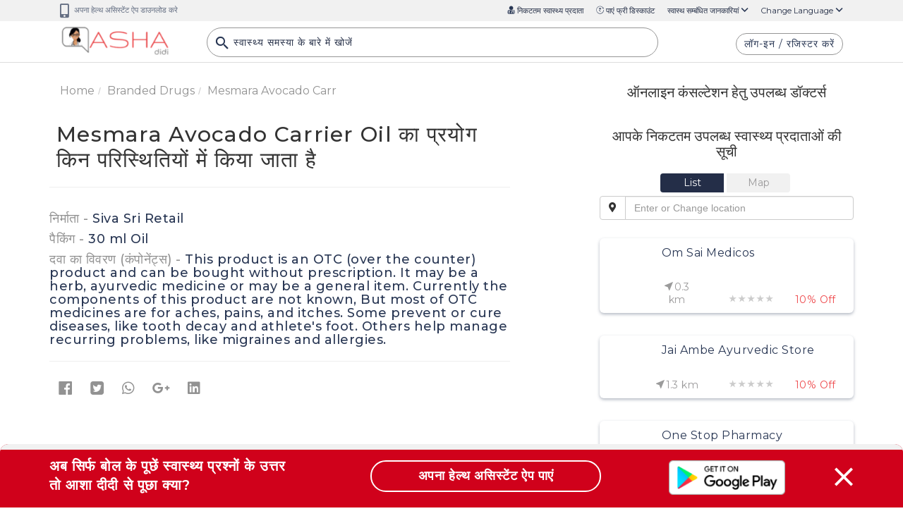

--- FILE ---
content_type: text/html; charset=UTF-8
request_url: https://ashadidi.com/api/?t=de&cat=branddrug&eId=MzE0MjUx&local=hi&extParam=
body_size: 2693
content:
)]}',
{"detail":[{"brand_name":"Mesmara Avocado Carrier Oil","company_name":"Siva Sri Retail","qty":"30 ml Oil","total_price":349,"is_otc":1,"otc_compositions":"This product is  an OTC (over the counter) product and can be bought without prescription. It may be a herb, ayurvedic medicine or may be a general item. Currently the components of this product are not known, But most of OTC medicines are for aches, pains, and itches. Some prevent or cure diseases, like tooth decay and athlete's foot. Others help manage recurring problems, like migraines and allergies."}],"composition_detail":"","substitute_detail":"","related_department":"","review_details":[],"seo":"{\"description\":{\"title\":\"%s \u092a\u094d\u0930\u0947\u0938\u0915\u094d\u0930\u093e\u0907\u092c\u094d\u0921 \u0915\u0930\u0928\u0947 \u0915\u0947 \u0938\u093e\u092e\u093e\u0928\u094d\u092f \u0915\u093e\u0930\u0923, %s prescribe karne ke karan in hindi | Asha Didi\",\"description\":\"%s in Hindi \u0915\u0940 \u091c\u093e\u0928\u0915\u093e\u0930\u0940 - Janiye %s ke prescribe karne ke kaaran in Hindi, %s ke liye online consultation aur second opinion, %s se jude doctor hospital lab pharmacy\",\"keywords\":\"%s, %s in Hindi, %s \u0915\u0947 \u0938\u092c\u094d\u0938\u094d\u091f\u093f\u091f\u094d\u092f\u0942\u091f, \u0938\u093e\u0932\u094d\u091f \u0907\u0928\u092b\u093e\u0930\u094d\u092e\u0947\u0936\u0928, \u0915\u0902\u092a\u094b\u0928\u0947\u0902\u091f\u094d\u0938, %s ke substitute salt information components, \u0915\u093e\u0930\u0923, \u0932\u093e\u092d, \u0909\u092a\u092f\u094b\u0917, \u092a\u094d\u0930\u092f\u094b\u0917 \u0915\u093f \u092a\u0930\u093f\u0938\u094d\u0925\u093f\u0924\u093f\u092f\u093e, \u0915\u093e\u092e \u0915\u0940 \u0915\u094d\u0930\u093f\u092f\u093e\u0935\u093f\u0927\u093f\u0915\u0940, \u0915\u0940\u092e\u0924, \u0915\u092c \u0932\u0947\u0902, \u0915\u0948\u0938\u0947 \u0932\u0947\u0902, \u0915\u093f\u0924\u0928\u093e \u0932\u0947\u0902, \u0916\u0941\u0930\u093e\u0915, \u0921\u094b\u091c, \u0917\u0930\u094d\u092d\u093e\u0935\u0938\u094d\u0925\u093e \u0938\u094d\u0924\u0928\u092a\u093e\u0928 \u0938\u092e\u094d\u092c\u0928\u094d\u0927\u0940 \u0938\u0941\u0930\u0915\u094d\u0937\u093e \u091c\u093e\u0928\u0915\u093e\u0930\u0940, \u0938\u093e\u0907\u0921 \u0907\u092b\u0947\u0915\u094d\u091f\u094d\u0938, \u0928\u0941\u0915\u0938\u093e\u0928, \u0926\u0941\u0937\u094d\u092a\u094d\u0930\u092d\u093e\u0935 \u0914\u0930 \u0938\u093e\u0935\u0927\u093e\u0928\u093f\u092f\u093e\u0902 - %s ke use, karan, prayog ki paristhiti, labh, upyog, kam karne ki vidhi, price, dose, garbhavastha pregnancy stanpan lactation sambandhit jankari, nuksan, side effects, kitni le, kaise le, kab le, interaction aur contraindication in Hindi, %s ke liye online consultation aur second opinion, %s se jude doctor hospital lab pharmacy only at Ashadidi.com\",\"label\":\"%s \u092a\u094d\u0930\u0947\u0938\u0915\u094d\u0930\u093e\u0907\u092c\u094d\u0921 \u0915\u0930\u0928\u0947 \u0915\u0947 \u0938\u093e\u092e\u093e\u0928\u094d\u092f \u0915\u093e\u0930\u0923\"},\"typical_usage\":{\"title\":\"%s \u0915\u093e \u092a\u094d\u0930\u092f\u094b\u0917 \u0915\u093f\u0928 \u092a\u0930\u093f\u0938\u094d\u0925\u093f\u0924\u093f\u092f\u094b\u0902 \u092e\u0947\u0902 \u0915\u093f\u092f\u093e \u091c\u093e\u0924\u093e \u0939\u0948, %s ka prayog kin paristhiti me kiya jata hai in hindi | Asha Didi\",\"description\":\"%s \u092a\u094d\u0930\u0947\u0938\u0915\u094d\u0930\u093e\u0907\u092c\u094d\u0921 \u0915\u0930\u0928\u0947 \u0915\u0947 \u0938\u093e\u092e\u093e\u0928\u094d\u092f \u0915\u093e\u0930\u0923 Typical usage of %s in Hindi \u091c\u093e\u0928\u0947\u0902 \u0906\u092a\u0915\u0947 \u092a\u093e\u0938 \u0915\u0947 \u090f\u0930\u093f\u092f\u093e \u092e\u0947\u0902 %s \u0938\u0947 \u091c\u0941\u095c\u0947 \u0921\u0949\u0915\u094d\u091f\u0930 \u0939\u0949\u0938\u094d\u092a\u093f\u091f\u0932 \u092b\u093e\u0930\u094d\u092e\u0947\u0938\u0940 \u0939\u0947\u0932\u094d\u0925 \u0938\u0947\u0902\u091f\u0930, \u0935\u093f\u0936\u0947\u0937\u091c\u094d\u091e \u0921\u0949\u0915\u094d\u091f\u0930, \u0911\u0928\u0932\u093e\u0907\u0928 \u0915\u0902\u0938\u0932\u094d\u091f\u0947\u0936\u0928, \u0938\u0947\u0915\u0902\u0921 \u0913\u092a\u093f\u0928\u093f\u092f\u0928 - Janiye %s prescribe karne ke karan in Hindi, %s ke liye online consultation aur second opinion, %s se jude doctor hospital lab pharmacy\",\"keywords\":\"%s, %s in Hindi, %s \u0915\u0947 \u0938\u092c\u094d\u0938\u094d\u091f\u093f\u091f\u094d\u092f\u0942\u091f, \u0938\u093e\u0932\u094d\u091f \u0907\u0928\u092b\u093e\u0930\u094d\u092e\u0947\u0936\u0928, \u0915\u0902\u092a\u094b\u0928\u0947\u0902\u091f\u094d\u0938, %s ke substitute salt information components, \u0915\u093e\u0930\u0923, \u0932\u093e\u092d, \u0909\u092a\u092f\u094b\u0917, \u092a\u094d\u0930\u092f\u094b\u0917 \u0915\u093f \u092a\u0930\u093f\u0938\u094d\u0925\u093f\u0924\u093f\u092f\u093e, \u0915\u093e\u092e \u0915\u0940 \u0915\u094d\u0930\u093f\u092f\u093e\u0935\u093f\u0927\u093f\u0915\u0940, \u0915\u0940\u092e\u0924, \u0915\u092c \u0932\u0947\u0902, \u0915\u0948\u0938\u0947 \u0932\u0947\u0902, \u0915\u093f\u0924\u0928\u093e \u0932\u0947\u0902, \u0916\u0941\u0930\u093e\u0915, \u0921\u094b\u091c, \u0917\u0930\u094d\u092d\u093e\u0935\u0938\u094d\u0925\u093e \u0938\u094d\u0924\u0928\u092a\u093e\u0928 \u0938\u092e\u094d\u092c\u0928\u094d\u0927\u0940 \u0938\u0941\u0930\u0915\u094d\u0937\u093e \u091c\u093e\u0928\u0915\u093e\u0930\u0940, \u0938\u093e\u0907\u0921 \u0907\u092b\u0947\u0915\u094d\u091f\u094d\u0938, \u0928\u0941\u0915\u0938\u093e\u0928, \u0926\u0941\u0937\u094d\u092a\u094d\u0930\u092d\u093e\u0935 \u0914\u0930 \u0938\u093e\u0935\u0927\u093e\u0928\u093f\u092f\u093e\u0902 - %s ke use, karan, prayog ki paristhiti, labh, upyog, kam karne ki vidhi, price, dose, garbhavastha pregnancy stanpan lactation sambandhit jankari, nuksan, side effects, kitni le, kaise le, kab le, interaction aur contraindication in Hindi, %s ke liye online consultation aur second opinion, %s se jude doctor hospital lab pharmacy only at Ashadidi.com\",\"label\":\"%s \u0915\u093e \u092a\u094d\u0930\u092f\u094b\u0917 \u0915\u093f\u0928 \u092a\u0930\u093f\u0938\u094d\u0925\u093f\u0924\u093f\u092f\u094b\u0902 \u092e\u0947\u0902 \u0915\u093f\u092f\u093e \u091c\u093e\u0924\u093e \u0939\u0948 \"},\"mechanism\":{\"title\":\"%s \u0915\u0947 \u0915\u093e\u092e \u0915\u0930\u0928\u0947 \u0915\u0940 \u0915\u094d\u0930\u093f\u092f\u093e\u0935\u093f\u0927\u093f\u0915\u0940, %s ke kam karne ki vidhi tarika in hindi | Asha Didi\",\"description\":\"%s  \u0915\u0947 \u0915\u093e\u092e \u0915\u0930\u0928\u0947 \u0915\u0947 \u0924\u0930\u0940\u0915\u0947 \u0915\u0940 \u091c\u093e\u0928\u0915\u093e\u0930\u0940 Mechanism of action of %s in hindi, \u091c\u093e\u0928\u0947\u0902 \u0906\u092a\u0915\u0947 \u092a\u093e\u0938 \u0915\u0947 \u090f\u0930\u093f\u092f\u093e \u092e\u0947\u0902 %s \u0938\u0947 \u091c\u0941\u095c\u0947 \u0921\u0949\u0915\u094d\u091f\u0930 \u0939\u0949\u0938\u094d\u092a\u093f\u091f\u0932 \u092b\u093e\u0930\u094d\u092e\u0947\u0938\u0940 \u0939\u0947\u0932\u094d\u0925 \u0938\u0947\u0902\u091f\u0930, \u0935\u093f\u0936\u0947\u0937\u091c\u094d\u091e \u0921\u0949\u0915\u094d\u091f\u0930, \u0911\u0928\u0932\u093e\u0907\u0928 \u0915\u0902\u0938\u0932\u094d\u091f\u0947\u0936\u0928, \u0938\u0947\u0915\u0902\u0921 \u0913\u092a\u093f\u0928\u093f\u092f\u0928 - kam karne ki vidhi in Hindi, %s ke liye online consultation aur second opinion, %s se jude doctor hospital lab pharmacy\",\"keywords\":\"%s, %s in Hindi, %s \u0915\u0947 \u0938\u092c\u094d\u0938\u094d\u091f\u093f\u091f\u094d\u092f\u0942\u091f, \u0938\u093e\u0932\u094d\u091f \u0907\u0928\u092b\u093e\u0930\u094d\u092e\u0947\u0936\u0928, \u0915\u0902\u092a\u094b\u0928\u0947\u0902\u091f\u094d\u0938, %s ke substitute salt information components, \u0915\u093e\u0930\u0923, \u0932\u093e\u092d, \u0909\u092a\u092f\u094b\u0917, \u092a\u094d\u0930\u092f\u094b\u0917 \u0915\u093f \u092a\u0930\u093f\u0938\u094d\u0925\u093f\u0924\u093f\u092f\u093e, \u0915\u093e\u092e \u0915\u0940 \u0915\u094d\u0930\u093f\u092f\u093e\u0935\u093f\u0927\u093f\u0915\u0940, \u0915\u0940\u092e\u0924, \u0915\u092c \u0932\u0947\u0902, \u0915\u0948\u0938\u0947 \u0932\u0947\u0902, \u0915\u093f\u0924\u0928\u093e \u0932\u0947\u0902, \u0916\u0941\u0930\u093e\u0915, \u0921\u094b\u091c, \u0917\u0930\u094d\u092d\u093e\u0935\u0938\u094d\u0925\u093e \u0938\u094d\u0924\u0928\u092a\u093e\u0928 \u0938\u092e\u094d\u092c\u0928\u094d\u0927\u0940 \u0938\u0941\u0930\u0915\u094d\u0937\u093e \u091c\u093e\u0928\u0915\u093e\u0930\u0940, \u0938\u093e\u0907\u0921 \u0907\u092b\u0947\u0915\u094d\u091f\u094d\u0938, \u0928\u0941\u0915\u0938\u093e\u0928, \u0926\u0941\u0937\u094d\u092a\u094d\u0930\u092d\u093e\u0935 \u0914\u0930 \u0938\u093e\u0935\u0927\u093e\u0928\u093f\u092f\u093e\u0902 - %s ke use, karan, prayog ki paristhiti, labh, upyog, kam karne ki vidhi, price, dose, garbhavastha pregnancy stanpan lactation sambandhit jankari, nuksan, side effects, kitni le, kaise le, kab le, interaction aur contraindication in Hindi, %s ke liye online consultation aur second opinion, %s se jude doctor hospital lab pharmacy only at Ashadidi.com\",\"label\":\"%s \u0915\u0947 \u0915\u093e\u092e \u0915\u0930\u0928\u0947 \u0915\u0940 \u0915\u094d\u0930\u093f\u092f\u093e\u0935\u093f\u0927\u093f\u0915\u0940\"},\"dosage_whenit_should\":{\"title\":\"%s \u0915\u0940 \u0938\u093e\u092e\u093e\u0928\u094d\u092f \u0916\u0941\u0930\u093e\u0915 \u0914\u0930 \u0907\u0938\u0947 \u0932\u0947\u0928\u0947 \u0915\u093e \u0924\u0930\u0940\u0915\u093e, %s ki khurak dose aur lene ka tarika in hindi | Asha Didi \",\"description\":\"%s \u0915\u0940 \u0916\u0941\u0930\u093e\u0915 \u0921\u094b\u091c \u0915\u093f\u0924\u0928\u093e \u0932\u0947\u0902, Dosage of %s in hindi , \u091c\u093e\u0928\u0947\u0902 \u0906\u092a\u0915\u0947 \u092a\u093e\u0938 \u0915\u0947 \u090f\u0930\u093f\u092f\u093e \u092e\u0947\u0902 %s \u0938\u0947 \u091c\u0941\u095c\u0947 \u0921\u0949\u0915\u094d\u091f\u0930 \u0939\u0949\u0938\u094d\u092a\u093f\u091f\u0932 \u092b\u093e\u0930\u094d\u092e\u0947\u0938\u0940 \u0939\u0947\u0932\u094d\u0925 \u0938\u0947\u0902\u091f\u0930, \u0935\u093f\u0936\u0947\u0937\u091c\u094d\u091e \u0921\u0949\u0915\u094d\u091f\u0930, \u0911\u0928\u0932\u093e\u0907\u0928 \u0915\u0902\u0938\u0932\u094d\u091f\u0947\u0936\u0928, \u0938\u0947\u0915\u0902\u0921 \u0913\u092a\u093f\u0928\u093f\u092f\u0928 - Janiye %s ke dose in Hindi, %s ke liye online consultation aur second opinion, %s se jude doctor hospital lab pharmacy\",\"keywords\":\"%s, %s in Hindi, %s \u0915\u0947 \u0938\u092c\u094d\u0938\u094d\u091f\u093f\u091f\u094d\u092f\u0942\u091f, \u0938\u093e\u0932\u094d\u091f \u0907\u0928\u092b\u093e\u0930\u094d\u092e\u0947\u0936\u0928, \u0915\u0902\u092a\u094b\u0928\u0947\u0902\u091f\u094d\u0938, %s ke substitute salt information components, \u0915\u093e\u0930\u0923, \u0932\u093e\u092d, \u0909\u092a\u092f\u094b\u0917, \u092a\u094d\u0930\u092f\u094b\u0917 \u0915\u093f \u092a\u0930\u093f\u0938\u094d\u0925\u093f\u0924\u093f\u092f\u093e, \u0915\u093e\u092e \u0915\u0940 \u0915\u094d\u0930\u093f\u092f\u093e\u0935\u093f\u0927\u093f\u0915\u0940, \u0915\u0940\u092e\u0924, \u0915\u092c \u0932\u0947\u0902, \u0915\u0948\u0938\u0947 \u0932\u0947\u0902, \u0915\u093f\u0924\u0928\u093e \u0932\u0947\u0902, \u0916\u0941\u0930\u093e\u0915, \u0921\u094b\u091c, \u0917\u0930\u094d\u092d\u093e\u0935\u0938\u094d\u0925\u093e \u0938\u094d\u0924\u0928\u092a\u093e\u0928 \u0938\u092e\u094d\u092c\u0928\u094d\u0927\u0940 \u0938\u0941\u0930\u0915\u094d\u0937\u093e \u091c\u093e\u0928\u0915\u093e\u0930\u0940, \u0938\u093e\u0907\u0921 \u0907\u092b\u0947\u0915\u094d\u091f\u094d\u0938, \u0928\u0941\u0915\u0938\u093e\u0928, \u0926\u0941\u0937\u094d\u092a\u094d\u0930\u092d\u093e\u0935 \u0914\u0930 \u0938\u093e\u0935\u0927\u093e\u0928\u093f\u092f\u093e\u0902 - %s ke use, karan, prayog ki paristhiti, labh, upyog, kam karne ki vidhi, price, dose, garbhavastha pregnancy stanpan lactation sambandhit jankari, nuksan, side effects, kitni le, kaise le, kab le, interaction aur contraindication in Hindi, %s ke liye online consultation aur second opinion, %s se jude doctor hospital lab pharmacy only at Ashadidi.com\",\"label\":\"%s \u0915\u0940 \u0938\u093e\u092e\u093e\u0928\u094d\u092f \u0916\u0941\u0930\u093e\u0915 \u0914\u0930 \u0907\u0938\u0947 \u0932\u0947\u0928\u0947 \u0915\u093e \u0924\u0930\u0940\u0915\u093e\"},\"psi_detail\":{\"title\":\"%s \u0915\u0940 \u0917\u0930\u094d\u092d\u093e\u0935\u0938\u094d\u0925\u093e \u092e\u0947\u0902 \u0909\u092a\u092f\u094b\u0917 \u0938\u092e\u094d\u092c\u0928\u094d\u0927\u0940 \u0938\u0941\u0930\u0915\u094d\u0937\u093e \u091c\u093e\u0928\u0915\u093e\u0930\u0940, %s ka garbhavastha pregnancy me upyog sambandhi jankari in hindi | Asha Didi\",\"description\":\"%s \u0915\u0940 \u0917\u0930\u094d\u092d\u093e\u0935\u0938\u094d\u0925\u093e \u092e\u0947 \u092a\u094d\u0930\u092f\u094b\u0917 \u0915\u0940 \u091c\u093e\u0928\u0915\u093e\u0930\u0940 Pregnancy Safety Information of %s in Hindi \u091c\u093e\u0928\u0947\u0902 \u0906\u092a\u0915\u0947 \u092a\u093e\u0938 \u0915\u0947 \u090f\u0930\u093f\u092f\u093e \u092e\u0947\u0902 %s \u0938\u0947 \u091c\u0941\u095c\u0947 \u0921\u0949\u0915\u094d\u091f\u0930 \u0939\u0949\u0938\u094d\u092a\u093f\u091f\u0932 \u092b\u093e\u0930\u094d\u092e\u0947\u0938\u0940 \u0939\u0947\u0932\u094d\u0925 \u0938\u0947\u0902\u091f\u0930, \u0935\u093f\u0936\u0947\u0937\u091c\u094d\u091e \u0921\u0949\u0915\u094d\u091f\u0930, \u0911\u0928\u0932\u093e\u0907\u0928 \u0915\u0902\u0938\u0932\u094d\u091f\u0947\u0936\u0928, \u0938\u0947\u0915\u0902\u0921 \u0913\u092a\u093f\u0928\u093f\u092f\u0928 - Janiye %s sambandhit garbhavastha pregnancy ki jankari in Hindi, %s ke liye online consultation aur second opinion, %s se jude doctor hospital lab pharmacy\",\"keywords\":\"%s, %s in Hindi, %s \u0915\u0947 \u0938\u092c\u094d\u0938\u094d\u091f\u093f\u091f\u094d\u092f\u0942\u091f, \u0938\u093e\u0932\u094d\u091f \u0907\u0928\u092b\u093e\u0930\u094d\u092e\u0947\u0936\u0928, \u0915\u0902\u092a\u094b\u0928\u0947\u0902\u091f\u094d\u0938, %s ke substitute salt information components, \u0915\u093e\u0930\u0923, \u0932\u093e\u092d, \u0909\u092a\u092f\u094b\u0917, \u092a\u094d\u0930\u092f\u094b\u0917 \u0915\u093f \u092a\u0930\u093f\u0938\u094d\u0925\u093f\u0924\u093f\u092f\u093e, \u0915\u093e\u092e \u0915\u0940 \u0915\u094d\u0930\u093f\u092f\u093e\u0935\u093f\u0927\u093f\u0915\u0940, \u0915\u0940\u092e\u0924, \u0915\u092c \u0932\u0947\u0902, \u0915\u0948\u0938\u0947 \u0932\u0947\u0902, \u0915\u093f\u0924\u0928\u093e \u0932\u0947\u0902, \u0916\u0941\u0930\u093e\u0915, \u0921\u094b\u091c, \u0917\u0930\u094d\u092d\u093e\u0935\u0938\u094d\u0925\u093e \u0938\u094d\u0924\u0928\u092a\u093e\u0928 \u0938\u092e\u094d\u092c\u0928\u094d\u0927\u0940 \u0938\u0941\u0930\u0915\u094d\u0937\u093e \u091c\u093e\u0928\u0915\u093e\u0930\u0940, \u0938\u093e\u0907\u0921 \u0907\u092b\u0947\u0915\u094d\u091f\u094d\u0938, \u0928\u0941\u0915\u0938\u093e\u0928, \u0926\u0941\u0937\u094d\u092a\u094d\u0930\u092d\u093e\u0935 \u0914\u0930 \u0938\u093e\u0935\u0927\u093e\u0928\u093f\u092f\u093e\u0902 - %s ke use, karan, prayog ki paristhiti, labh, upyog, kam karne ki vidhi, price, dose, garbhavastha pregnancy stanpan lactation sambandhit jankari, nuksan, side effects, kitni le, kaise le, kab le, interaction aur contraindication in Hindi, %s ke liye online consultation aur second opinion, %s se jude doctor hospital lab pharmacy only at Ashadidi.com\",\"label\":\"%s \u0915\u0940 \u0917\u0930\u094d\u092d\u093e\u0935\u0938\u094d\u0925\u093e \u092e\u0947\u0902 \u0909\u092a\u092f\u094b\u0917 \u0938\u092e\u094d\u092c\u0928\u094d\u0927\u0940 \u0938\u0941\u0930\u0915\u094d\u0937\u093e \u091c\u093e\u0928\u0915\u093e\u0930\u0940\"},\"lsi_detail\":{\"title\":\"%s \u0915\u0940 \u0938\u094d\u0924\u0928\u092a\u093e\u0928 \u0938\u092e\u094d\u092c\u0928\u094d\u0927\u0940 \u0938\u0941\u0930\u0915\u094d\u0937\u093e \u091c\u093e\u0928\u0915\u093e\u0930\u0940, %s ki doodh pilane ya stanpan sambandhit jankari in hindi | Asha Didi\",\"description\":\"%s \u0915\u0940 \u0938\u094d\u0924\u0928\u092a\u093e\u0928 \u0938\u092e\u094d\u092c\u0928\u094d\u0927\u0940 \u0938\u0941\u0930\u0915\u094d\u0937\u093e \u091c\u093e\u0928\u0915\u093e\u0930\u0940 in Hindi \u0915\u0940 \u091c\u093e\u0928\u0915\u093e\u0930\u0940 Lactation Safety Information related to %s in hindi  \u091c\u093e\u0928\u0947\u0902 \u0906\u092a\u0915\u0947 \u092a\u093e\u0938 \u0915\u0947 \u090f\u0930\u093f\u092f\u093e \u092e\u0947\u0902 %s \u0938\u0947 \u091c\u0941\u095c\u0947 \u0921\u0949\u0915\u094d\u091f\u0930 \u0939\u0949\u0938\u094d\u092a\u093f\u091f\u0932 \u092b\u093e\u0930\u094d\u092e\u0947\u0938\u0940 \u0939\u0947\u0932\u094d\u0925 \u0938\u0947\u0902\u091f\u0930, \u0935\u093f\u0936\u0947\u0937\u091c\u094d\u091e \u0921\u0949\u0915\u094d\u091f\u0930, \u0911\u0928\u0932\u093e\u0907\u0928 \u0915\u0902\u0938\u0932\u094d\u091f\u0947\u0936\u0928, \u0938\u0947\u0915\u0902\u0921 \u0913\u092a\u093f\u0928\u093f\u092f\u0928 - Janiye %s  stanpan lactation sambandhit jankari in Hindi, %s ke liye online consultation aur second opinion, %s se jude doctor hospital lab pharmacy\",\"keywords\":\"%s, %s in Hindi, %s \u0915\u0947 \u0938\u092c\u094d\u0938\u094d\u091f\u093f\u091f\u094d\u092f\u0942\u091f, \u0938\u093e\u0932\u094d\u091f \u0907\u0928\u092b\u093e\u0930\u094d\u092e\u0947\u0936\u0928, \u0915\u0902\u092a\u094b\u0928\u0947\u0902\u091f\u094d\u0938, %s ke substitute salt information components, \u0915\u093e\u0930\u0923, \u0932\u093e\u092d, \u0909\u092a\u092f\u094b\u0917, \u092a\u094d\u0930\u092f\u094b\u0917 \u0915\u093f \u092a\u0930\u093f\u0938\u094d\u0925\u093f\u0924\u093f\u092f\u093e, \u0915\u093e\u092e \u0915\u0940 \u0915\u094d\u0930\u093f\u092f\u093e\u0935\u093f\u0927\u093f\u0915\u0940, \u0915\u0940\u092e\u0924, \u0915\u092c \u0932\u0947\u0902, \u0915\u0948\u0938\u0947 \u0932\u0947\u0902, \u0915\u093f\u0924\u0928\u093e \u0932\u0947\u0902, \u0916\u0941\u0930\u093e\u0915, \u0921\u094b\u091c, \u0917\u0930\u094d\u092d\u093e\u0935\u0938\u094d\u0925\u093e \u0938\u094d\u0924\u0928\u092a\u093e\u0928 \u0938\u092e\u094d\u092c\u0928\u094d\u0927\u0940 \u0938\u0941\u0930\u0915\u094d\u0937\u093e \u091c\u093e\u0928\u0915\u093e\u0930\u0940, \u0938\u093e\u0907\u0921 \u0907\u092b\u0947\u0915\u094d\u091f\u094d\u0938, \u0928\u0941\u0915\u0938\u093e\u0928, \u0926\u0941\u0937\u094d\u092a\u094d\u0930\u092d\u093e\u0935 \u0914\u0930 \u0938\u093e\u0935\u0927\u093e\u0928\u093f\u092f\u093e\u0902 - %s ke use, karan, prayog ki paristhiti, labh, upyog, kam karne ki vidhi, price, dose, garbhavastha pregnancy stanpan lactation sambandhit jankari, nuksan, side effects, kitni le, kaise le, kab le, interaction aur contraindication in Hindi, %s ke liye online consultation aur second opinion, %s se jude doctor hospital lab pharmacy only at Ashadidi.com\",\"label\":\"%s \u0915\u0940 \u0938\u094d\u0924\u0928\u092a\u093e\u0928 \u0938\u092e\u094d\u092c\u0928\u094d\u0927\u0940 \u0938\u0941\u0930\u0915\u094d\u0937\u093e \u091c\u093e\u0928\u0915\u093e\u0930\u0940 \"},\"dosage_whenit_shouldnot\":{\"title\":\"%s \u0915\u093e \u0938\u0947\u0935\u0928 \u0915\u092c \u0928\u0939\u0940\u0902 \u0915\u0930\u0928\u093e \u091a\u093e\u0939\u093f\u090f, %s ka sevan kab nahi karna chahiye in hindi | Asha Didi\",\"description\":\"%s \u0915\u092c \u0928\u0939\u0940 \u0932\u0947\u0928\u0940 \u091a\u093e\u0939\u093f\u092f\u0947 When %s should not be taken in Hindi \u091c\u093e\u0928\u0947\u0902 \u0906\u092a\u0915\u0947 \u092a\u093e\u0938 \u0915\u0947 \u090f\u0930\u093f\u092f\u093e \u092e\u0947\u0902 %s \u0938\u0947 \u091c\u0941\u095c\u0947 \u0921\u0949\u0915\u094d\u091f\u0930 \u0939\u0949\u0938\u094d\u092a\u093f\u091f\u0932 \u092b\u093e\u0930\u094d\u092e\u0947\u0938\u0940 \u0939\u0947\u0932\u094d\u0925 \u0938\u0947\u0902\u091f\u0930, \u0935\u093f\u0936\u0947\u0937\u091c\u094d\u091e \u0921\u0949\u0915\u094d\u091f\u0930, \u0911\u0928\u0932\u093e\u0907\u0928 \u0915\u0902\u0938\u0932\u094d\u091f\u0947\u0936\u0928, \u0938\u0947\u0915\u0902\u0921 \u0913\u092a\u093f\u0928\u093f\u092f\u0928 - Janiye %s prayog kin paristhiti me nahi kiya jata hai in Hindi, %s ke liye online consultation aur second opinion, %s se jude doctor hospital lab pharmacy\",\"keywords\":\"%s, %s in Hindi, %s \u0915\u0947 \u0938\u092c\u094d\u0938\u094d\u091f\u093f\u091f\u094d\u092f\u0942\u091f, \u0938\u093e\u0932\u094d\u091f \u0907\u0928\u092b\u093e\u0930\u094d\u092e\u0947\u0936\u0928, \u0915\u0902\u092a\u094b\u0928\u0947\u0902\u091f\u094d\u0938, %s ke substitute salt information components, \u0915\u093e\u0930\u0923, \u0932\u093e\u092d, \u0909\u092a\u092f\u094b\u0917, \u092a\u094d\u0930\u092f\u094b\u0917 \u0915\u093f \u092a\u0930\u093f\u0938\u094d\u0925\u093f\u0924\u093f\u092f\u093e, \u0915\u093e\u092e \u0915\u0940 \u0915\u094d\u0930\u093f\u092f\u093e\u0935\u093f\u0927\u093f\u0915\u0940, \u0915\u0940\u092e\u0924, \u0915\u092c \u0932\u0947\u0902, \u0915\u0948\u0938\u0947 \u0932\u0947\u0902, \u0915\u093f\u0924\u0928\u093e \u0932\u0947\u0902, \u0916\u0941\u0930\u093e\u0915, \u0921\u094b\u091c, \u0917\u0930\u094d\u092d\u093e\u0935\u0938\u094d\u0925\u093e \u0938\u094d\u0924\u0928\u092a\u093e\u0928 \u0938\u092e\u094d\u092c\u0928\u094d\u0927\u0940 \u0938\u0941\u0930\u0915\u094d\u0937\u093e \u091c\u093e\u0928\u0915\u093e\u0930\u0940, \u0938\u093e\u0907\u0921 \u0907\u092b\u0947\u0915\u094d\u091f\u094d\u0938, \u0928\u0941\u0915\u0938\u093e\u0928, \u0926\u0941\u0937\u094d\u092a\u094d\u0930\u092d\u093e\u0935 \u0914\u0930 \u0938\u093e\u0935\u0927\u093e\u0928\u093f\u092f\u093e\u0902 - %s ke use, karan, prayog ki paristhiti, labh, upyog, kam karne ki vidhi, price, dose, garbhavastha pregnancy stanpan lactation sambandhit jankari, nuksan, side effects, kitni le, kaise le, kab le, interaction aur contraindication in Hindi, %s ke liye online consultation aur second opinion, %s se jude doctor hospital lab pharmacy only at Ashadidi.com\",\"label\":\"%s \u0915\u093e \u0938\u0947\u0935\u0928 \u0915\u092c \u0928\u0939\u0940\u0902 \u0915\u0930\u0928\u093e \u091a\u093e\u0939\u093f\u090f \"},\"dosage_howit_should\":{\"title\":\"%s \u0915\u093e \u092a\u094d\u0930\u092f\u094b\u0917 \u0915\u093f\u0938 \u0924\u0930\u0939 \u0915\u0930\u0928\u093e \u091a\u093e\u0939\u093f\u090f, %s ka prayog in hindi | Asha Didi\",\"description\":\"%s \u0915\u092c \u0932\u0947\u0902, \u0915\u0948\u0938\u0947 \u0932\u0947\u0902, \u092d\u094b\u091c\u0928 \u0915\u0947 \u092c\u093e\u0926 \u092f\u093e \u092a\u0939\u0932\u0947, \u091c\u093e\u0928\u0947\u0902 \u0906\u092a\u0915\u0947 \u092a\u093e\u0938 \u0915\u0947 \u090f\u0930\u093f\u092f\u093e \u092e\u0947\u0902 %s \u0938\u0947 \u091c\u0941\u095c\u0947 \u0921\u0949\u0915\u094d\u091f\u0930 \u0939\u0949\u0938\u094d\u092a\u093f\u091f\u0932 \u092b\u093e\u0930\u094d\u092e\u0947\u0938\u0940 \u0939\u0947\u0932\u094d\u0925 \u0938\u0947\u0902\u091f\u0930, \u0935\u093f\u0936\u0947\u0937\u091c\u094d\u091e \u0921\u0949\u0915\u094d\u091f\u0930, \u0911\u0928\u0932\u093e\u0907\u0928 \u0915\u0902\u0938\u0932\u094d\u091f\u0947\u0936\u0928, \u0938\u0947\u0915\u0902\u0921 \u0913\u092a\u093f\u0928\u093f\u092f\u0928 - Janiye %s kitni le, kaise le, kab le, interaction aur contraindication in Hindi, %s ke liye online consultation aur second opinion, %s se jude doctor hospital lab pharmacy\",\"keywords\":\"%s, %s in Hindi, %s \u0915\u0947 \u0938\u092c\u094d\u0938\u094d\u091f\u093f\u091f\u094d\u092f\u0942\u091f, \u0938\u093e\u0932\u094d\u091f \u0907\u0928\u092b\u093e\u0930\u094d\u092e\u0947\u0936\u0928, \u0915\u0902\u092a\u094b\u0928\u0947\u0902\u091f\u094d\u0938, %s ke substitute salt information components, \u0915\u093e\u0930\u0923, \u0932\u093e\u092d, \u0909\u092a\u092f\u094b\u0917, \u092a\u094d\u0930\u092f\u094b\u0917 \u0915\u093f \u092a\u0930\u093f\u0938\u094d\u0925\u093f\u0924\u093f\u092f\u093e, \u0915\u093e\u092e \u0915\u0940 \u0915\u094d\u0930\u093f\u092f\u093e\u0935\u093f\u0927\u093f\u0915\u0940, \u0915\u0940\u092e\u0924, \u0915\u092c \u0932\u0947\u0902, \u0915\u0948\u0938\u0947 \u0932\u0947\u0902, \u0915\u093f\u0924\u0928\u093e \u0932\u0947\u0902, \u0916\u0941\u0930\u093e\u0915, \u0921\u094b\u091c, \u0917\u0930\u094d\u092d\u093e\u0935\u0938\u094d\u0925\u093e \u0938\u094d\u0924\u0928\u092a\u093e\u0928 \u0938\u092e\u094d\u092c\u0928\u094d\u0927\u0940 \u0938\u0941\u0930\u0915\u094d\u0937\u093e \u091c\u093e\u0928\u0915\u093e\u0930\u0940, \u0938\u093e\u0907\u0921 \u0907\u092b\u0947\u0915\u094d\u091f\u094d\u0938, \u0928\u0941\u0915\u0938\u093e\u0928, \u0926\u0941\u0937\u094d\u092a\u094d\u0930\u092d\u093e\u0935 \u0914\u0930 \u0938\u093e\u0935\u0927\u093e\u0928\u093f\u092f\u093e\u0902 - %s ke use, karan, prayog ki paristhiti, labh, upyog, kam karne ki vidhi, price, dose, garbhavastha pregnancy stanpan lactation sambandhit jankari, nuksan, side effects, kitni le, kaise le, kab le, interaction aur contraindication in Hindi, %s ke liye online consultation aur second opinion, %s se jude doctor hospital lab pharmacy only at Ashadidi.com\",\"label\":\"%s \u0915\u093e \u092a\u094d\u0930\u092f\u094b\u0917 \u0915\u093f\u0938 \u0924\u0930\u0939 \u0915\u0930\u0928\u093e \u091a\u093e\u0939\u093f\u090f \"},\"warnings\":{\"description\":\"%s \u0938\u092e\u094d\u092c\u0928\u094d\u0927\u0940 \u0938\u093e\u0935\u0927\u093e\u0928\u093f\u092f\u093e\u0902, Warnings related to %s in hindi \u0906\u092a\u0915\u0947 \u092a\u093e\u0938 \u0915\u0947 \u090f\u0930\u093f\u092f\u093e \u092e\u0947\u0902 %s \u0938\u0947 \u091c\u0941\u095c\u0947 \u0921\u0949\u0915\u094d\u091f\u0930 \u0939\u0949\u0938\u094d\u092a\u093f\u091f\u0932 \u092b\u093e\u0930\u094d\u092e\u0947\u0938\u0940 \u0939\u0947\u0932\u094d\u0925 \u0938\u0947\u0902\u091f\u0930, \u0935\u093f\u0936\u0947\u0937\u091c\u094d\u091e \u0921\u0949\u0915\u094d\u091f\u0930, \u0911\u0928\u0932\u093e\u0907\u0928 \u0915\u0902\u0938\u0932\u094d\u091f\u0947\u0936\u0928, \u0938\u0947\u0915\u0902\u0921 \u0913\u092a\u093f\u0928\u093f\u092f\u0928 - Janiye %s se sambandhit suraksha jaankari in Hindi, %s ke liye online consultation aur second opinion, %s se jude doctor hospital lab pharmacy\",\"title\":\"%s \u0938\u0947 \u091c\u0941\u095c\u0940 \u091a\u0947\u0924\u093e\u0935\u0928\u0940, \u0928\u0941\u0915\u0938\u093e\u0928 \u092a\u094d\u0930\u092d\u093e\u0935 \u0914\u0930 \u0938\u093e\u0907\u0921 \u0907\u092b\u0947\u0915\u094d\u091f\u094d\u0938, %s ki warning in hindi | Asha Didi\",\"keywords\":\"%s, %s in Hindi, %s \u0915\u0947 \u0938\u092c\u094d\u0938\u094d\u091f\u093f\u091f\u094d\u092f\u0942\u091f, \u0938\u093e\u0932\u094d\u091f \u0907\u0928\u092b\u093e\u0930\u094d\u092e\u0947\u0936\u0928, \u0915\u0902\u092a\u094b\u0928\u0947\u0902\u091f\u094d\u0938, %s ke substitute salt information components, \u0915\u093e\u0930\u0923, \u0932\u093e\u092d, \u0909\u092a\u092f\u094b\u0917, \u092a\u094d\u0930\u092f\u094b\u0917 \u0915\u093f \u092a\u0930\u093f\u0938\u094d\u0925\u093f\u0924\u093f\u092f\u093e, \u0915\u093e\u092e \u0915\u0940 \u0915\u094d\u0930\u093f\u092f\u093e\u0935\u093f\u0927\u093f\u0915\u0940, \u0915\u0940\u092e\u0924, \u0915\u092c \u0932\u0947\u0902, \u0915\u0948\u0938\u0947 \u0932\u0947\u0902, \u0915\u093f\u0924\u0928\u093e \u0932\u0947\u0902, \u0916\u0941\u0930\u093e\u0915, \u0921\u094b\u091c, \u0917\u0930\u094d\u092d\u093e\u0935\u0938\u094d\u0925\u093e \u0938\u094d\u0924\u0928\u092a\u093e\u0928 \u0938\u092e\u094d\u092c\u0928\u094d\u0927\u0940 \u0938\u0941\u0930\u0915\u094d\u0937\u093e \u091c\u093e\u0928\u0915\u093e\u0930\u0940, \u0938\u093e\u0907\u0921 \u0907\u092b\u0947\u0915\u094d\u091f\u094d\u0938, \u0928\u0941\u0915\u0938\u093e\u0928, \u0926\u0941\u0937\u094d\u092a\u094d\u0930\u092d\u093e\u0935 \u0914\u0930 \u0938\u093e\u0935\u0927\u093e\u0928\u093f\u092f\u093e\u0902 - %s ke use, karan, prayog ki paristhiti, labh, upyog, kam karne ki vidhi, price, dose, garbhavastha pregnancy stanpan lactation sambandhit jankari, nuksan, side effects, kitni le, kaise le, kab le, interaction aur contraindication in Hindi, %s ke liye online consultation aur second opinion, %s se jude doctor hospital lab pharmacy only at Ashadidi.com\",\"label\":\"%s \u0938\u0947 \u091c\u0941\u095c\u0940 \u091a\u0947\u0924\u093e\u0935\u0928\u0940, \u0928\u0941\u0915\u0938\u093e\u0928 \u092a\u094d\u0930\u092d\u093e\u0935 \u0914\u0930 \u0938\u093e\u0907\u0921 \u0907\u092b\u0947\u0915\u094d\u091f\u094d\u0938\"},\"side_effects\":{\"title\":\"%s \u0915\u0947 \u0938\u093e\u0907\u0921 \u0907\u092b\u0947\u0915\u094d\u091f (\u0926\u0941\u0937\u094d\u092a\u094d\u0930\u092d\u093e\u0935), \u0928\u0941\u0915\u0938\u093e\u0928, %s ke side effect in hindi | Asha Didi\",\"description\":\"%s \u0938\u092e\u094d\u092c\u0928\u094d\u0927\u0940 \u0938\u093e\u0907\u0921 \u0907\u092b\u0947\u0915\u094d\u091f\u094d\u0938 Side effects of %s in hindi \u091c\u093e\u0928\u0947\u0902 \u0906\u092a\u0915\u0947 \u092a\u093e\u0938 \u0915\u0947 \u090f\u0930\u093f\u092f\u093e \u092e\u0947\u0902 %s \u0938\u0947 \u091c\u0941\u095c\u0947 \u0921\u0949\u0915\u094d\u091f\u0930 \u0939\u0949\u0938\u094d\u092a\u093f\u091f\u0932 \u092b\u093e\u0930\u094d\u092e\u0947\u0938\u0940 \u0939\u0947\u0932\u094d\u0925 \u0938\u0947\u0902\u091f\u0930, \u0935\u093f\u0936\u0947\u0937\u091c\u094d\u091e \u0921\u0949\u0915\u094d\u091f\u0930, \u0911\u0928\u0932\u093e\u0907\u0928 \u0915\u0902\u0938\u0932\u094d\u091f\u0947\u0936\u0928, \u0938\u0947\u0915\u0902\u0921 \u0913\u092a\u093f\u0928\u093f\u092f\u0928 - Janiye %s ke side effects in Hindi, %s ke liye online consultation aur second opinion, %s se jude doctor hospital lab pharmacy\",\"keywords\":\"%s, %s in Hindi, %s \u0915\u0947 \u0938\u092c\u094d\u0938\u094d\u091f\u093f\u091f\u094d\u092f\u0942\u091f, \u0938\u093e\u0932\u094d\u091f \u0907\u0928\u092b\u093e\u0930\u094d\u092e\u0947\u0936\u0928, \u0915\u0902\u092a\u094b\u0928\u0947\u0902\u091f\u094d\u0938, %s ke substitute salt information components, \u0915\u093e\u0930\u0923, \u0932\u093e\u092d, \u0909\u092a\u092f\u094b\u0917, \u092a\u094d\u0930\u092f\u094b\u0917 \u0915\u093f \u092a\u0930\u093f\u0938\u094d\u0925\u093f\u0924\u093f\u092f\u093e, \u0915\u093e\u092e \u0915\u0940 \u0915\u094d\u0930\u093f\u092f\u093e\u0935\u093f\u0927\u093f\u0915\u0940, \u0915\u0940\u092e\u0924, \u0915\u092c \u0932\u0947\u0902, \u0915\u0948\u0938\u0947 \u0932\u0947\u0902, \u0915\u093f\u0924\u0928\u093e \u0932\u0947\u0902, \u0916\u0941\u0930\u093e\u0915, \u0921\u094b\u091c, \u0917\u0930\u094d\u092d\u093e\u0935\u0938\u094d\u0925\u093e \u0938\u094d\u0924\u0928\u092a\u093e\u0928 \u0938\u092e\u094d\u092c\u0928\u094d\u0927\u0940 \u0938\u0941\u0930\u0915\u094d\u0937\u093e \u091c\u093e\u0928\u0915\u093e\u0930\u0940, \u0938\u093e\u0907\u0921 \u0907\u092b\u0947\u0915\u094d\u091f\u094d\u0938, \u0928\u0941\u0915\u0938\u093e\u0928, \u0926\u0941\u0937\u094d\u092a\u094d\u0930\u092d\u093e\u0935 \u0914\u0930 \u0938\u093e\u0935\u0927\u093e\u0928\u093f\u092f\u093e\u0902 - %s ke use, karan, prayog ki paristhiti, labh, upyog, kam karne ki vidhi, price, dose, garbhavastha pregnancy stanpan lactation sambandhit jankari, nuksan, side effects, kitni le, kaise le, kab le, interaction aur contraindication in Hindi, %s ke liye online consultation aur second opinion, %s se jude doctor hospital lab pharmacy only at Ashadidi.com\",\"label\":\"%s \u0915\u0947 \u0938\u093e\u0907\u0921 \u0907\u092b\u0947\u0915\u094d\u091f (\u0926\u0941\u0937\u094d\u092a\u094d\u0930\u092d\u093e\u0935) \"},\"classification\":{\"title\":\"%s \u0915\u093e \u0925\u0947\u0930\u0947\u092a\u0947\u091f\u093f\u0915 \u0914\u0930 \u0906\u0908\u0938\u0940\u0921\u0940 \u0915\u094d\u0932\u093e\u0938\u093f\u092b\u093f\u0915\u0947\u0936\u0928, %s ka therapatic aur ICD classification in hindi | Asha Didi\",\"description\":\"%s \u0915\u093e \u0925\u0947\u0930\u0947\u092a\u0947\u091f\u093f\u0915 \u0914\u0930 \u0906\u0908\u0938\u0940\u0921\u0940 \u0915\u094d\u0932\u093e\u0938\u093f\u092b\u093f\u0915\u0947\u0936\u0928, %s ka therapatic aur ICD classification in hindi , \u091c\u093e\u0928\u0947\u0902 \u0906\u092a\u0915\u0947 \u092a\u093e\u0938 \u0915\u0947 \u090f\u0930\u093f\u092f\u093e \u092e\u0947\u0902 %s \u0938\u0947 \u091c\u0941\u095c\u0947 \u0921\u0949\u0915\u094d\u091f\u0930 \u0939\u0949\u0938\u094d\u092a\u093f\u091f\u0932 \u092b\u093e\u0930\u094d\u092e\u0947\u0938\u0940 \u0939\u0947\u0932\u094d\u0925 \u0938\u0947\u0902\u091f\u0930, \u0935\u093f\u0936\u0947\u0937\u091c\u094d\u091e \u0921\u0949\u0915\u094d\u091f\u0930, \u0911\u0928\u0932\u093e\u0907\u0928 \u0915\u0902\u0938\u0932\u094d\u091f\u0947\u0936\u0928, \u0938\u0947\u0915\u0902\u0921 \u0913\u092a\u093f\u0928\u093f\u092f\u0928 - Janiye %s ICD aur Therapeutic classification in Hindi, %s ke liye online consultation aur second opinion, %s se jude doctor hospital lab pharmacy\",\"keywords\":\"%s, %s in Hindi, %s \u0915\u0947 \u0938\u092c\u094d\u0938\u094d\u091f\u093f\u091f\u094d\u092f\u0942\u091f, \u0938\u093e\u0932\u094d\u091f \u0907\u0928\u092b\u093e\u0930\u094d\u092e\u0947\u0936\u0928, \u0915\u0902\u092a\u094b\u0928\u0947\u0902\u091f\u094d\u0938, %s ke substitute salt information components, \u0915\u093e\u0930\u0923, \u0932\u093e\u092d, \u0909\u092a\u092f\u094b\u0917, \u092a\u094d\u0930\u092f\u094b\u0917 \u0915\u093f \u092a\u0930\u093f\u0938\u094d\u0925\u093f\u0924\u093f\u092f\u093e, \u0915\u093e\u092e \u0915\u0940 \u0915\u094d\u0930\u093f\u092f\u093e\u0935\u093f\u0927\u093f\u0915\u0940, \u0915\u0940\u092e\u0924, \u0915\u092c \u0932\u0947\u0902, \u0915\u0948\u0938\u0947 \u0932\u0947\u0902, \u0915\u093f\u0924\u0928\u093e \u0932\u0947\u0902, \u0916\u0941\u0930\u093e\u0915, \u0921\u094b\u091c, \u0917\u0930\u094d\u092d\u093e\u0935\u0938\u094d\u0925\u093e \u0938\u094d\u0924\u0928\u092a\u093e\u0928 \u0938\u092e\u094d\u092c\u0928\u094d\u0927\u0940 \u0938\u0941\u0930\u0915\u094d\u0937\u093e \u091c\u093e\u0928\u0915\u093e\u0930\u0940, \u0938\u093e\u0907\u0921 \u0907\u092b\u0947\u0915\u094d\u091f\u094d\u0938, \u0928\u0941\u0915\u0938\u093e\u0928, \u0926\u0941\u0937\u094d\u092a\u094d\u0930\u092d\u093e\u0935 \u0914\u0930 \u0938\u093e\u0935\u0927\u093e\u0928\u093f\u092f\u093e\u0902 - %s ke use, karan, prayog ki paristhiti, labh, upyog, kam karne ki vidhi, price, dose, garbhavastha pregnancy stanpan lactation sambandhit jankari, nuksan, side effects, kitni le, kaise le, kab le, interaction aur contraindication in Hindi, %s ke liye online consultation aur second opinion, %s se jude doctor hospital lab pharmacy only at Ashadidi.com\",\"label\":\"%s \u0915\u093e \u0925\u0947\u0930\u0947\u092a\u0947\u091f\u093f\u0915 \u0914\u0930 \u0906\u0908\u0938\u0940\u0921\u0940 \u0915\u094d\u0932\u093e\u0938\u093f\u092b\u093f\u0915\u0947\u0936\u0928 \"},\"drug_interactions\":{\"title\":\"%s \u0915\u093e \u0905\u0928\u094d\u092f \u0926\u0935\u093e\u0907\u092f\u094b\u0902 \u0915\u0947 \u0938\u093e\u0925 \u0916\u093e\u0928\u0947 \u092a\u0930 \u092a\u093e\u0930\u0938\u094d\u092a\u0930\u093f\u0915 \u0928\u0915\u093e\u0930\u093e\u0924\u094d\u092e\u0915 \u092a\u094d\u0930\u092d\u093e\u0935, % ka dusari medicine ke sath reaction in hindi | Asha Didi\",\"description\":\"%s \u0915\u093e \u0905\u0928\u094d\u092f \u0926\u0935\u093e\u0907\u092f\u094b\u0902 \u0915\u0947 \u0938\u093e\u0925 \u0916\u093e\u0928\u0947 \u092a\u0930 \u092a\u093e\u0930\u0938\u094d\u092a\u0930\u093f\u0915 \u0928\u0915\u093e\u0930\u093e\u0924\u094d\u092e\u0915 \u092a\u094d\u0930\u092d\u093e\u0935, %s ka dusari medicine ke sath reaction in hindi, \u091c\u093e\u0928\u0947\u0902 \u0906\u092a\u0915\u0947 \u092a\u093e\u0938 \u0915\u0947 \u090f\u0930\u093f\u092f\u093e \u092e\u0947\u0902 %s \u0938\u0947 \u091c\u0941\u095c\u0947 \u0921\u0949\u0915\u094d\u091f\u0930 \u0939\u0949\u0938\u094d\u092a\u093f\u091f\u0932 \u092b\u093e\u0930\u094d\u092e\u0947\u0938\u0940 \u0939\u0947\u0932\u094d\u0925 \u0938\u0947\u0902\u091f\u0930, \u0935\u093f\u0936\u0947\u0937\u091c\u094d\u091e \u0921\u0949\u0915\u094d\u091f\u0930, \u0911\u0928\u0932\u093e\u0907\u0928 \u0915\u0902\u0938\u0932\u094d\u091f\u0947\u0936\u0928, \u0938\u0947\u0915\u0902\u0921 \u0913\u092a\u093f\u0928\u093f\u092f\u0928 - Janiye %s ke interaction aur contraindication in Hindi, %s ke liye online consultation aur second opinion, %s se jude doctor hospital lab pharmacy\",\"keywords\":\"%s, %s in Hindi, %s \u0915\u0947 \u0938\u092c\u094d\u0938\u094d\u091f\u093f\u091f\u094d\u092f\u0942\u091f, \u0938\u093e\u0932\u094d\u091f \u0907\u0928\u092b\u093e\u0930\u094d\u092e\u0947\u0936\u0928, \u0915\u0902\u092a\u094b\u0928\u0947\u0902\u091f\u094d\u0938, %s ke substitute salt information components, \u0915\u093e\u0930\u0923, \u0932\u093e\u092d, \u0909\u092a\u092f\u094b\u0917, \u092a\u094d\u0930\u092f\u094b\u0917 \u0915\u093f \u092a\u0930\u093f\u0938\u094d\u0925\u093f\u0924\u093f\u092f\u093e, \u0915\u093e\u092e \u0915\u0940 \u0915\u094d\u0930\u093f\u092f\u093e\u0935\u093f\u0927\u093f\u0915\u0940, \u0915\u0940\u092e\u0924, \u0915\u092c \u0932\u0947\u0902, \u0915\u0948\u0938\u0947 \u0932\u0947\u0902, \u0915\u093f\u0924\u0928\u093e \u0932\u0947\u0902, \u0916\u0941\u0930\u093e\u0915, \u0921\u094b\u091c, \u0917\u0930\u094d\u092d\u093e\u0935\u0938\u094d\u0925\u093e \u0938\u094d\u0924\u0928\u092a\u093e\u0928 \u0938\u092e\u094d\u092c\u0928\u094d\u0927\u0940 \u0938\u0941\u0930\u0915\u094d\u0937\u093e \u091c\u093e\u0928\u0915\u093e\u0930\u0940, \u0938\u093e\u0907\u0921 \u0907\u092b\u0947\u0915\u094d\u091f\u094d\u0938, \u0928\u0941\u0915\u0938\u093e\u0928, \u0926\u0941\u0937\u094d\u092a\u094d\u0930\u092d\u093e\u0935 \u0914\u0930 \u0938\u093e\u0935\u0927\u093e\u0928\u093f\u092f\u093e\u0902 - %s ke use, karan, prayog ki paristhiti, labh, upyog, kam karne ki vidhi, price, dose, garbhavastha pregnancy stanpan lactation sambandhit jankari, nuksan, side effects, kitni le, kaise le, kab le, interaction aur contraindication in Hindi, %s ke liye online consultation aur second opinion, %s se jude doctor hospital lab pharmacy only at Ashadidi.com\",\"label\":\"%s \u0915\u093e \u0905\u0928\u094d\u092f \u0926\u0935\u093e\u0907\u092f\u094b\u0902 \u0915\u0947 \u0938\u093e\u0925 \u0916\u093e\u0928\u0947 \u092a\u0930 \u092a\u093e\u0930\u0938\u094d\u092a\u0930\u093f\u0915 \u0928\u0915\u093e\u0930\u093e\u0924\u094d\u092e\u0915 \u092a\u094d\u0930\u092d\u093e\u0935 \"},\"related_disease\":{\"title\":\"\u0930\u094b\u0917 \u091c\u093f\u0928\u092e\u0947 %s \u0915\u093e \u0909\u092a\u092f\u094b\u0917 \u0915\u093f\u092f\u093e \u091c\u093e\u0924\u093e \u0939\u0948, %s se jude rog bimariya diseases in hindi | Asha Didi\",\"description\":\"\u0930\u094b\u0917 \u092c\u093f\u092e\u093e\u0930\u0940 \u091c\u093f\u0928\u0915\u0947 \u0932\u093f\u092f\u0947 %s \u0915\u093e \u0909\u092a\u092f\u094b\u0917 \u0915\u093f\u092f\u093e \u091c\u093e\u0924\u093e \u0939\u0948, %s se jude rog bimariya diseases in hindi \u091c\u093e\u0928\u0947\u0902 \u0906\u092a\u0915\u0947 \u092a\u093e\u0938 \u0915\u0947 \u090f\u0930\u093f\u092f\u093e \u092e\u0947\u0902 %s \u0938\u0947 \u091c\u0941\u095c\u0947 \u0921\u0949\u0915\u094d\u091f\u0930 \u0939\u0949\u0938\u094d\u092a\u093f\u091f\u0932 \u092b\u093e\u0930\u094d\u092e\u0947\u0938\u0940 \u0939\u0947\u0932\u094d\u0925 \u0938\u0947\u0902\u091f\u0930, \u0935\u093f\u0936\u0947\u0937\u091c\u094d\u091e \u0921\u0949\u0915\u094d\u091f\u0930, \u0911\u0928\u0932\u093e\u0907\u0928 \u0915\u0902\u0938\u0932\u094d\u091f\u0947\u0936\u0928, \u0938\u0947\u0915\u0902\u0921 \u0913\u092a\u093f\u0928\u093f\u092f\u0928 - Janiye %s se judi bimari rog in Hindi, %s ke liye online consultation aur second opinion, %s se jude doctor hospital lab pharmacy\",\"keywords\":\"%s, %s in Hindi, %s \u0915\u0947 \u0938\u092c\u094d\u0938\u094d\u091f\u093f\u091f\u094d\u092f\u0942\u091f, \u0938\u093e\u0932\u094d\u091f \u0907\u0928\u092b\u093e\u0930\u094d\u092e\u0947\u0936\u0928, \u0915\u0902\u092a\u094b\u0928\u0947\u0902\u091f\u094d\u0938, %s ke substitute salt information components, \u0915\u093e\u0930\u0923, \u0932\u093e\u092d, \u0909\u092a\u092f\u094b\u0917, \u092a\u094d\u0930\u092f\u094b\u0917 \u0915\u093f \u092a\u0930\u093f\u0938\u094d\u0925\u093f\u0924\u093f\u092f\u093e, \u0915\u093e\u092e \u0915\u0940 \u0915\u094d\u0930\u093f\u092f\u093e\u0935\u093f\u0927\u093f\u0915\u0940, \u0915\u0940\u092e\u0924, \u0915\u092c \u0932\u0947\u0902, \u0915\u0948\u0938\u0947 \u0932\u0947\u0902, \u0915\u093f\u0924\u0928\u093e \u0932\u0947\u0902, \u0916\u0941\u0930\u093e\u0915, \u0921\u094b\u091c, \u0917\u0930\u094d\u092d\u093e\u0935\u0938\u094d\u0925\u093e \u0938\u094d\u0924\u0928\u092a\u093e\u0928 \u0938\u092e\u094d\u092c\u0928\u094d\u0927\u0940 \u0938\u0941\u0930\u0915\u094d\u0937\u093e \u091c\u093e\u0928\u0915\u093e\u0930\u0940, \u0938\u093e\u0907\u0921 \u0907\u092b\u0947\u0915\u094d\u091f\u094d\u0938, \u0928\u0941\u0915\u0938\u093e\u0928, \u0926\u0941\u0937\u094d\u092a\u094d\u0930\u092d\u093e\u0935 \u0914\u0930 \u0938\u093e\u0935\u0927\u093e\u0928\u093f\u092f\u093e\u0902 - %s ke use, karan, prayog ki paristhiti, labh, upyog, kam karne ki vidhi, price, dose, garbhavastha pregnancy stanpan lactation sambandhit jankari, nuksan, side effects, kitni le, kaise le, kab le, interaction aur contraindication in Hindi, %s ke liye online consultation aur second opinion, %s se jude doctor hospital lab pharmacy only at Ashadidi.com\",\"label\":\"\u0930\u094b\u0917 \u091c\u093f\u0928\u092e\u0947 %s \u0915\u093e \u0909\u092a\u092f\u094b\u0917 \u0915\u093f\u092f\u093e \u091c\u093e\u0924\u093e \u0939\u0948 \"},\"drug_substitute_detail\":{\"title\":\"%s \u0915\u0947 \u0938\u092c\u094d\u0938\u094d\u091f\u093f\u091f\u094d\u092f\u0942\u091f, \u0938\u093e\u0932\u094d\u091f \u0907\u0928\u092b\u093e\u0930\u094d\u092e\u0947\u0936\u0928, \u0915\u0902\u092a\u094b\u0928\u0947\u0902\u091f\u094d\u0938, %s ke substitute salt information hindi me | Asha Didi\",\"description\":\"%s \u0915\u0947 \u0938\u092c\u094d\u0938\u094d\u091f\u0940\u091f\u094d\u092f\u0942\u091f, %s ke substitute in hindi, \u091c\u093e\u0928\u0947\u0902 \u0906\u092a\u0915\u0947 \u092a\u093e\u0938 \u0915\u0947 \u090f\u0930\u093f\u092f\u093e \u092e\u0947\u0902 %s \u0938\u0947 \u091c\u0941\u095c\u0947 \u0921\u0949\u0915\u094d\u091f\u0930 \u0939\u0949\u0938\u094d\u092a\u093f\u091f\u0932 \u092b\u093e\u0930\u094d\u092e\u0947\u0938\u0940 \u0939\u0947\u0932\u094d\u0925 \u0938\u0947\u0902\u091f\u0930, \u0935\u093f\u0936\u0947\u0937\u091c\u094d\u091e \u0921\u0949\u0915\u094d\u091f\u0930, \u0911\u0928\u0932\u093e\u0907\u0928 \u0915\u0902\u0938\u0932\u094d\u091f\u0947\u0936\u0928, \u0938\u0947\u0915\u0902\u0921 \u0913\u092a\u093f\u0928\u093f\u092f\u0928 - Janiye %s ke sath market me upalabdh branded dawa in Hindi, %s ke liye online consultation aur second opinion, %s se jude doctor hospital lab pharmacy\",\"keywords\":\"%s, %s in Hindi, %s \u0915\u0947 \u0938\u092c\u094d\u0938\u094d\u091f\u093f\u091f\u094d\u092f\u0942\u091f, \u0938\u093e\u0932\u094d\u091f \u0907\u0928\u092b\u093e\u0930\u094d\u092e\u0947\u0936\u0928, \u0915\u0902\u092a\u094b\u0928\u0947\u0902\u091f\u094d\u0938, %s ke substitute salt information components, \u0915\u093e\u0930\u0923, \u0932\u093e\u092d, \u0909\u092a\u092f\u094b\u0917, \u092a\u094d\u0930\u092f\u094b\u0917 \u0915\u093f \u092a\u0930\u093f\u0938\u094d\u0925\u093f\u0924\u093f\u092f\u093e, \u0915\u093e\u092e \u0915\u0940 \u0915\u094d\u0930\u093f\u092f\u093e\u0935\u093f\u0927\u093f\u0915\u0940, \u0915\u0940\u092e\u0924, \u0915\u092c \u0932\u0947\u0902, \u0915\u0948\u0938\u0947 \u0932\u0947\u0902, \u0915\u093f\u0924\u0928\u093e \u0932\u0947\u0902, \u0916\u0941\u0930\u093e\u0915, \u0921\u094b\u091c, \u0917\u0930\u094d\u092d\u093e\u0935\u0938\u094d\u0925\u093e \u0938\u094d\u0924\u0928\u092a\u093e\u0928 \u0938\u092e\u094d\u092c\u0928\u094d\u0927\u0940 \u0938\u0941\u0930\u0915\u094d\u0937\u093e \u091c\u093e\u0928\u0915\u093e\u0930\u0940, \u0938\u093e\u0907\u0921 \u0907\u092b\u0947\u0915\u094d\u091f\u094d\u0938, \u0928\u0941\u0915\u0938\u093e\u0928, \u0926\u0941\u0937\u094d\u092a\u094d\u0930\u092d\u093e\u0935 \u0914\u0930 \u0938\u093e\u0935\u0927\u093e\u0928\u093f\u092f\u093e\u0902 - %s ke use, karan, prayog ki paristhiti, labh, upyog, kam karne ki vidhi, price, dose, garbhavastha pregnancy stanpan lactation sambandhit jankari, nuksan, side effects, kitni le, kaise le, kab le, interaction aur contraindication in Hindi, %s ke liye online consultation aur second opinion, %s se jude doctor hospital lab pharmacy only at Ashadidi.com\",\"label\":\"%s \u0915\u0947 \u0938\u092c\u094d\u0938\u094d\u091f\u093f\u091f\u094d\u092f\u0942\u091f, \u0938\u093e\u0932\u094d\u091f \u0907\u0928\u092b\u093e\u0930\u094d\u092e\u0947\u0936\u0928, \u0915\u0902\u092a\u094b\u0928\u0947\u0902\u091f\u094d\u0938 \"}}","related_articles":[]}

--- FILE ---
content_type: text/html
request_url: https://ashadidi.com/templates/promo-modal.html
body_size: 662
content:
<div ng-if="!mApp.isMApp" id="promoModal" class="download-modal"><div class="top-bar"></div><div class="container"><div class="row mt-3"><a target="_blank" href="https://play.google.com/store/apps/details?id=com.theeris.mediklik"><div class="col-md-4 col-sm-8 col-xs-6 col-lg-4"><h3 ng-if="app.mkLang=='en'" class="mt-0 theme-font">Having any health query?<br>Ask Asha didi.</h3><h3 ng-if="app.mkLang=='hi'" class="mt-0 theme-font">अब सिर्फ बोल के पूछें स्वास्थ्य प्रश्नों के उत्तर<br>तो आशा दीदी से पूछा क्या?</h3></div><div class="text-center col-md-5 col-sm-7 col-xs-5 hide-on-md col-lg-5 mt-2"><span class="btn text-white large-button"><div class="large-button-text">{{'homeBtnGetHA' | translate}}</div></span></div><div class="col-lg-2 col-md-2 col-sm-3 col-xs-4 mt-2"><img src="new_lib/assets/imgs/get-app.png" class="img-100"></div></a><div class="text-right col-lg-1 col-md-1 col-xs-1 mt-4"><div onclick="closeMe()" class="fa-close---material font-28 text-white cursor-pointer"></div></div></div></div><script>function closeMe(){$("#promoModal").hide()}</script></div>